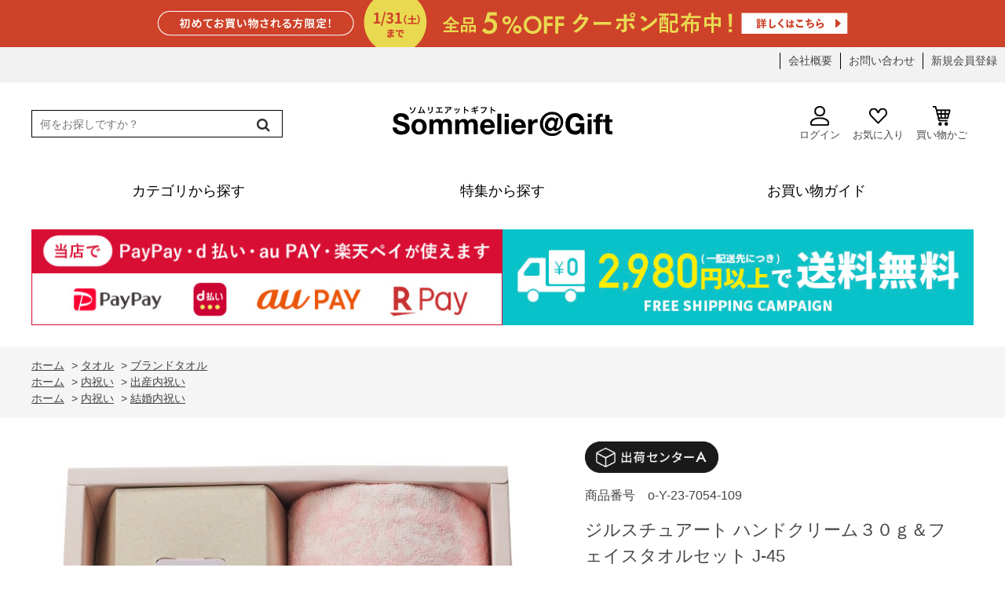

--- FILE ---
content_type: text/html; charset=utf-8
request_url: https://www.bellevie-inc.co.jp/shop/g/gjill-017/
body_size: 60751
content:
<!DOCTYPE html>
<html data-browse-mode="P" lang="ja" >
<head>
<meta charset="UTF-8">
<title>ジルスチュアート ハンドクリーム３０ｇ＆フェイスタオルセット J-45｜ギフト、贈り物、カタログギフトなら『ソムリエ＠ギフト』</title>
<link rel="canonical" href="https://www.bellevie-inc.co.jp/shop/g/gjill-017/">


<meta name="description" content="ジルスチュアート ハンドクリーム３０ｇ＆フェイスタオルセット J-45">
<meta name="keywords" content="jill-017,ジルスチュアート ハンドクリーム３０ｇ＆フェイスタオルセット J-45">

<!-- Google Tag Manager -->
<script>(function(w,d,s,l,i){w[l]=w[l]||[];w[l].push({'gtm.start':
new Date().getTime(),event:'gtm.js'});var f=d.getElementsByTagName(s)[0],
j=d.createElement(s),dl=l!='dataLayer'?'&l='+l:'';j.async=true;j.src=
'https://www.googletagmanager.com/gtm.js?id='+i+dl;f.parentNode.insertBefore(j,f);
})(window,document,'script','dataLayer','GTM-MRHLZ9C');</script>
<!-- End Google Tag Manager -->

<meta name="viewport" content="width=1200">
<meta name="wwwroot" content="" />
<link rel="stylesheet" type="text/css" href="https://ajax.googleapis.com/ajax/libs/jqueryui/1.12.1/themes/ui-lightness/jquery-ui.min.css">
<link rel="stylesheet" type="text/css" href="https://use.fontawesome.com/releases/v5.6.3/css/all.css">
<link rel="stylesheet" type="text/css" href="https://maxcdn.bootstrapcdn.com/font-awesome/4.7.0/css/font-awesome.min.css">
<link href="https://fonts.googleapis.com/css2?family=Noto+Sans+JP:wght@400;500;700&display=swap" rel="stylesheet">
<link rel="stylesheet" type="text/css" href="/css/sys/reset.css">
<link rel="stylesheet" type="text/css" href="/css/sys/base.css">
<link rel="stylesheet" type="text/css" href="/css/sys/base_form.css">
<link rel="stylesheet" type="text/css" href="/css/sys/base_misc.css">
<link rel="stylesheet" type="text/css" href="/css/sys/layout.css">
<link rel="stylesheet" type="text/css" href="/css/sys/block_common.css">
<link rel="stylesheet" type="text/css" href="/css/sys/block_customer.css">
<link rel="stylesheet" type="text/css" href="/css/sys/block_goods.css">
<link rel="stylesheet" type="text/css" href="/css/sys/block_order.css">
<link rel="stylesheet" type="text/css" href="/css/sys/block_misc.css">
<link rel="stylesheet" type="text/css" href="/css/usr/base.css">
<link rel="stylesheet" type="text/css" href="/css/usr/layout.css">
<link rel="stylesheet" type="text/css" href="/css/usr/block.css">
<link rel="stylesheet" type="text/css" href="/css/usr/user.css">
<link rel="stylesheet" type="text/css" href="/cmn/js/slick/slick.css" />
<link rel="stylesheet" type="text/css" href="/cmn/js/slick/slick-theme.css" />
<link rel="stylesheet" type="text/css" href="/cmn/css/base.css?200915">
<link rel="stylesheet" type="text/css" href="/cmn/css/top.css">
<!-- 2021.09.06 f1 add -->
<link rel="stylesheet" type="text/css" href="/css/usr/search.css">
<link rel="stylesheet" type="text/css" href="/gift/category/css/category.css">
<link rel="stylesheet" type="text/css" href="/gift/event/css/ranking.css">
<script src="https://ajax.googleapis.com/ajax/libs/jquery/1.11.1/jquery.min.js"></script>
<script src="https://ajax.googleapis.com/ajax/libs/jqueryui/1.12.1/jquery-ui.min.js"></script>
<script src="/lib/jquery.cookie.js"></script>
<script src="/lib/jquery.balloon.js"></script>
<script src="/lib/goods/jquery.tile.min.js"></script>
<script src="/lib/modernizr-custom.js"></script>
<script src="/js/sys/common.js"></script>
<script src="/js/sys/search_suggest.js"></script>
<script src="/js/sys/sys.js"></script>
<script src="/js/sys/ui.js"></script>
<script src="/js/usr/user.js"></script>
<link rel="SHORTCUT ICON" href="https://www.bellevie-inc.co.jp/cmn/img/icon/favicon.ico">

<script src="/js/sys/abtest.js"></script>
<script src="/cmn/js/switcher.js"></script>
<script src="/cmn/js/header_change.js"></script>

<script type="text/javascript" src="/cmn/js/slick/slick.min.js"></script>
<script type="text/javascript" src="/cmn/js/jquery.instagramFeed.min.js"></script>

<!--ヘッダー入れ替え-->
<script>
    jQuery(function() {
        var _window = jQuery(window),
            _header = jQuery('.header'),
            headerChange = jQuery('#header_change'),
            heroBottom;

        _window.on('scroll', function() {
            heroBottom = jQuery('.hero').height();
            if (_window.scrollTop() > heroBottom) {
                headerChange.addClass('show');
            } else {
                headerChange.removeClass('show');
            }
        });

        _window.trigger('scroll');
    });
</script>

<!--スライダー-->
<script>
    jQuery(function(){
      jQuery("#slider").slick({
        autoplay: true,
        variableWidth: true,
        centerMode: true,
        centerPadding: "0",
        autoplaySpeed: 3000,
        arrows: true,
        dots: true,
        waitForAnimate: false
      });
    });
</script>

<!--スムーズスクロール-->
<script>
jQuery(function(){
   // #で始まるアンカーをクリックした場合に処理
   jQuery('a[href^=#]').click(function() {
      // slick関連は無視
      if (/slick/.test(jQuery(this).prop('class')) === true) {
         return false;
      }
      // スクロールの速度
      var speed = 400; // ミリ秒
      // アンカーの値取得
      var href= jQuery(this).attr("href");
      // 移動先を取得
      var target = jQuery(href == "#" || href == "" ? 'html' : href);
      // 移動先を数値で取得
      var position = target.offset().top;
      // スムーススクロール
      jQuery('body,html').animate({scrollTop:position}, speed, 'swing');
      return false;
   });
});
</script>

<!--TOPへ戻るボタン-->
<script>
jQuery(function() {
    var TopBtn = jQuery('#page_top');    
    TopBtn.hide();
    // スクロール位置が1000でボタンを表示
    jQuery(window).scroll(function() {
        if (jQuery(this).scrollTop() > 1000) {
            TopBtn.fadeIn();
        } 
        else {
            TopBtn.fadeOut();
        }
    });
    // ボタンを押下するとトップへ移動
    TopBtn.click(function() {
        jQuery('body,html').animate({
            scrollTop: 0
        }, 300);
        return false;
    });
});
</script>

<!-- Instagram -->
<script>
(function($){
$(window).on('load', function(){
$.instagramFeed({
'username': 'sommelier_gift',
'container': "#instagram_feed1",
'display_profile': false,
'display_biography': false,
'display_gallery': true,
'callback': null,
'styling': true,
'items': 8,
'items_per_row': 4,
'margin': 1,
'lazy_load': true,
'on_error': console.error
});
});
})(jQuery);
</script>


<script src="/js/sys/goods_ajax_quickview.js"></script>




</head>






	
	<body>
	






<div class="wrapper">
	
	


	
		
				<div id="switcher"><a href="?ismodesmartphone=on">スマートフォン版を見る</a></div>

<!-- クーポン 
<div style="background: #ff6c81; text-align: center;"><a href="https://www.bellevie-inc.co.jp/shop/pages/saletdc.aspx"><img src="https://www.bellevie-inc.co.jp/event/saletdc/s2004a_head.gif"></a></div>
-->

<header id="header" class="l-header">
<div class="container header_container">
<div class="top_coupon"><a href="https://www.bellevie-inc.co.jp/gift/coupon/" target="_blank"><img src="https://www.bellevie-inc.co.jp/cmn/img/bnr/top_cpn_1000.jpg" alt=""></a></div>
<div class="l-top_nav">
<!--<div class="top_info">1配送先につき税別2,400円以上で送料無料</div>-->
<!--<div class="top_copy">人気のカタログギフトなら『ソムリエ＠ギフト』</div>-->

<div class="l-nav_primary">
<ul class="nav_primary">
<li><a href="https://www.bellevie-inc.co.jp/corporate/">会社概要</a></li>
<li><a href="/shop/contact/contact.aspx">お問い合わせ</a></li>
<li class="nav_primary_register"><a href="/shop/customer/entry.aspx">新規会員登録</a></li>
<!--<li class="nav_store_gift"><a href="/shop/c/cgift">ソムリエ@ギフト店</a></li>-->
</ul>
</div>
</div>

<div class="l-top_main">
<div class="l-search">
<form class="searchbox" name="frmSearch" method="get" action="/shop/goods/search.aspx">
<input type="hidden" name="search" value="x">
<input type="hidden" name="eci_kodawari" value="0001">
<input class="block-global-search--keyword js-suggest-search" type="text" value="" tabindex="1" id="keyword" placeholder="何をお探しですか？" title="商品を検索する" name="keyword" data-suggest-submit="on" autocomplete="off">
<button class="block-global-search--submit btn btn-default" type="submit" tabindex="1" name="search" value="search"><i class="fa fa-search" aria-hidden="true"></i></button>
</form>
</div>

<div class="l-header_logo">
<a href="https://www.bellevie-inc.co.jp/shop/default.aspx"><img class="block-header-logo--img header_logo" alt="ギフト、贈り物、カタログギフトなら『ソムリエ＠ギフト』" src="/cmn/img/logo/logo_gift.svg"></a>
</div>

<div class="l-customer_nav">
<ul class="nav customer_nav">
<li><a href="/shop/customer/menu.aspx"><img src="/cmn/img/icon/icon_user.png">ログイン</a></li>
<li><a href="/shop/customer/bookmark.aspx"><img src="/cmn/img/icon/icon_favorite.png">お気に入り</a></li>
<!-- <li><a href="/shop/quickorder/quickorder.aspx"><img src="/cmn/img/icon/icon_catalog.png">カタログから<br>注文</a></li> -->
<li><a href="/shop/cart/cart.aspx"><img src="/cmn/img/icon/icon_cart.png">買い物かご<span class="customer_nav_cartcount js-cart-count"></span></a></li>
</ul>
</div>
</div>
</div>
</header>

<nav class="pane-globalnav l-gnav">
<div class="container">
<ul class="gnav">
<li class="js-animation-megamenu-hover gnav_list">
<a href="#">
<div class="cange_nav_ttl">カテゴリから探す</div>
</a>

<div class="gnav_menu js-submenu-hover" style="display:none">
<div class="gnav_menu_inner">
<ul class="l-gnav_menu_list">
<li class="gnav_menu_list_item">
<a href="https://www.bellevie-inc.co.jp/shop/c/ccatalog/"><p>カタログギフト</p></a>
</li>
<li class="gnav_menu_list_item">
<a href="https://www.bellevie-inc.co.jp/shop/c/cfood/"><p>食品・ドリンク・お酒</p></a>
</li>
<li class="gnav_menu_list_item">
<a href="https://www.bellevie-inc.co.jp/shop/c/ctowel/"><p>タオル</p></a>
</li>
<li class="gnav_menu_list_item">
<a href="https://www.bellevie-inc.co.jp/shop/c/c204040/"><p>洗剤</p></a>
</li>
<li class="gnav_menu_list_item">
<a href="https://www.bellevie-inc.co.jp/shop/c/ckitchen/"><p>食器・キッチン用品</p></a>
</li>
<li class="gnav_menu_list_item">
<a href="https://www.bellevie-inc.co.jp/shop/c/czakka/"><p>雑貨・インテリア</p></a>
</li>
<li class="gnav_menu_list_item">
<a href="https://www.bellevie-inc.co.jp/shop/c/ckaden/"><p>家電</p></a>
</li>
<li class="gnav_menu_list_item">
<a href="https://www.bellevie-inc.co.jp/shop/c/cnaire/"><p>名入れ</p></a>
</li>
<li class="gnav_menu_list_item">
<a href="https://www.bellevie-inc.co.jp/shop/c/c2090/"><p>コスメ・健康</p></a>
</li>
</ul>
</div>
</div>
</li>
<li class="js-animation-megamenu-hover gnav_list">
<a href="#">
<div class="cange_nav_ttl">特集から探す</div>
</a>

<div class="gnav_menu js-submenu-hover" style="display:none">
<div class="gnav_menu_inner">
<ul class="l-gnav_menu_list">
<!-- 名入れ --><li class="gnav_menu_list_feature"><a href="https://www.bellevie-inc.co.jp/gift/c/name/" target="_blank"><img src="https://www.bellevie-inc.co.jp/cabinet/sitedesign/index/top_slide/name.jpg" alt="名入れ特集"><p>名入れ特集</p></a></li>
<!-- 出産内祝い --><li class="gnav_menu_list_feature"><a href="https://www.bellevie-inc.co.jp/shop/r/rsyussanu/" target="_blank"><img src="https://www.bellevie-inc.co.jp/cabinet/sitedesign/index/top_slide/syussanuchi.jpg" alt="出産内祝い特集"><p>出産内祝い特集</p></a></li>
<!-- 結婚内祝い --><li class="gnav_menu_list_feature"><a href="https://www.bellevie-inc.co.jp/shop/r/rkekkonu/" target="_blank"><img src="https://www.bellevie-inc.co.jp/cabinet/sitedesign/index/top_slide/kekkonuchi.jpg" alt="結婚内祝い特集"><p>結婚内祝い特集</p></a></li>
<!-- カタログ --><li class="gnav_menu_list_feature"><a href="https://www.bellevie-inc.co.jp/shop/c/ccatalog/" target="_blank"><img src="https://www.bellevie-inc.co.jp/cabinet/sitedesign/index/top_slide/catalog0919.jpg" alt="カタログギフト特集"><p>カタログギフト特集</p></a></li>
<!-- 高島屋 --><li class="gnav_menu_list_feature"><a href="https://www.bellevie-inc.co.jp/gift/c/takashimaya/" target="_blank"><img src="https://www.bellevie-inc.co.jp/cabinet/sitedesign/index/top_slide/takashimaya980.jpg" alt="高島屋ギフトセレクション"><p>高島屋ギフトセレクション</p></a></li>
<!-- スイーツ特集 --><li class="gnav_menu_list_feature"><a href="https://www.bellevie-inc.co.jp/gift/c/sweets/" target="_blank"><img src="https://www.bellevie-inc.co.jp/cabinet/sitedesign/index/top_slide/sweets1804.jpg" alt="スイーツ特集"><p>スイーツ特集</p></a></li>
<!-- グルメ --><li class="gnav_menu_list_feature"><a href="https://www.bellevie-inc.co.jp/gift/c/gourmet/index.html" target="_blank"><img src="https://www.bellevie-inc.co.jp/cabinet/sitedesign/index/top_slide/gourmet.jpg" alt="グルメ＆ドリンク特集"><p>グルメ＆ドリンク特集</p></a></li>
<!--　今治タオル特集 --><li class="gnav_menu_list_feature"><a href="https://www.bellevie-inc.co.jp/gift/c/imabari_sp.html" target="_blank"><img src="https://www.bellevie-inc.co.jp/cabinet/sitedesign/index/top_slide/imabaritowel.jpg" alt="今治タオル特集"><p>今治タオル特集</p></a></li>
<!--　引越し挨拶特集<li class="gnav_menu_list_feature"><a href="https://www.bellevie-inc.co.jp/gift/c/aisatsu/aisatsu.html" target="_blank"><img src="https://www.bellevie-inc.co.jp/cabinet/sitedesign/index/top_slide/aisatsu.jpg" alt="挨拶ギフト"><p>挨拶ギフト特集</p></a></li> -->
<!-- 法人ギフト --><li class="gnav_menu_list_feature"><a href="https://www.bellevie-inc.co.jp/gift/c/houjin/" target="_blank"><img src="https://www.bellevie-inc.co.jp/cabinet/sitedesign/index/top_slide/houjin.jpg" alt="法人ギフト特集"><p>法人ギフト特集</p></a></li>

</ul>
</div>
</div>
</li>

<!--
<li class="js-animation-megamenu-hover gnav_list">
<a href="#">
<div class="cange_nav_ttl">贈るシーンから探す</div>
</a>
<div class="gnav_menu js-submenu-hover" style="display:none">
<div class="gnav_menu_inner">
<ul class="l-gnav_menu_list">
<li class="gnav_menu_list_scene">
<a href="#">
<img src="../img/category/1/1010.jpg" class="gnav_menu_list_scene_icon">
<p>出産祝い</p>
</a>
</li>
<li class="gnav_menu_list_scene">
<a href="#">
<img src="../img/category/1/1010.jpg" class="gnav_menu_list_scene_icon">
<p>出産内祝い</p>
</a>
</li>
<li class="gnav_menu_list_scene">
<a href="#">
<img src="../img/category/1/1010.jpg" class="gnav_menu_list_scene_icon">
<p>結婚祝い</p>
</a>
</li>
<li class="gnav_menu_list_scene">
<a href="#">
<img src="../img/category/1/1010.jpg" class="gnav_menu_list_scene_icon">
<p>結婚内祝い</p>
</a>
</li>
<li class="gnav_menu_list_scene">
<a href="#">
<img src="../img/category/1/1010.jpg" class="gnav_menu_list_scene_icon">
<p>引き出物</p>
</a>
</li>
<li class="gnav_menu_list_scene">
<a href="#">
<img src="../img/category/1/1010.jpg" class="gnav_menu_list_scene_icon">
<p>新築祝い</p>
</a>
</li>
<li class="gnav_menu_list_scene">
<a href="#">
<img src="../img/category/1/1010.jpg" class="gnav_menu_list_scene_icon">
<p>ごあいさつ品</p>
</a>
</li>
<li class="gnav_menu_list_scene">
<a href="#">
<img src="../img/category/1/1010.jpg" class="gnav_menu_list_scene_icon">
<p>快気内祝い</p>
</a>
</li>
<li class="gnav_menu_list_scene">
<a href="#">
<img src="../img/category/1/1010.jpg" class="gnav_menu_list_scene_icon">
<p>還暦祝い</p>
</a>
</li>
<li class="gnav_menu_list_scene">
<a href="#">
<img src="../img/category/1/1010.jpg" class="gnav_menu_list_scene_icon">
<p>退職祝い</p>
</a>
</li>
<li class="gnav_menu_list_scene">
<a href="#">
<img src="../img/category/1/1010.jpg" class="gnav_menu_list_scene_icon">
<p>プチギフト</p>
</a>
</li>
</ul>
</div>
</div>
</li>
-->

<li class="gnav_list">
<a href="/shop/pages/guide.aspx">
<div class="cange_nav_ttl">お買い物ガイド</div>
</a>
</li>
</ul>

<!-- キャッシュレス 
<div class="header_cashless"><a href="https://www.bellevie-inc.co.jp/shop/pages/info.aspx" target="_blank"><img src="https://www.bellevie-inc.co.jp/cmn/img/bnr/cashless_728_90.png" title="キャッシュレス"></a></div>-->
</div>
</nav>

<!-- header 入れ替え -->
<div id="header_change" class="is-header_change">
<nav class="l-header_change">
<div class="container">
<div class="l-header_change_inner">
<ul class="header_change_nav">
<li class="l-header_change_logo">
<a href="/shop"><img class="header_change_logo" alt="sitelogo" src="/cmn/img/logo/logo_gift.svg"></a>
</li>

<li class="js-animation-megamenu-hover header_cange_nav_list">
<a href="#">
<div class="cange_nav_ttl">アイテムから探す</div>
</a>
<div class="gnav_menu js-submenu-hover" style="display:none">
<div class="gnav_menu_inner">
<ul class="l-gnav_menu_list">
<li class="gnav_menu_list_item">
<a href="https://www.bellevie-inc.co.jp/shop/c/ccatalog/"><p>カタログギフト</p></a>
</li>
<li class="gnav_menu_list_item">
<a href="https://www.bellevie-inc.co.jp/shop/c/cfood/"><p>食品・ドリンク・お酒</p></a>
</li>
<li class="gnav_menu_list_item">
<a href="https://www.bellevie-inc.co.jp/shop/c/ctowel/"><p>タオル</p></a>
</li>
<li class="gnav_menu_list_item">
<a href="https://www.bellevie-inc.co.jp/shop/c/c204040/"><p>洗剤</p></a>
</li>
<li class="gnav_menu_list_item">
<a href="https://www.bellevie-inc.co.jp/shop/c/ckitchen/"><p>食器・キッチン用品</p></a>
</li>
<li class="gnav_menu_list_item">
<a href="https://www.bellevie-inc.co.jp/shop/c/czakka/"><p>雑貨・インテリア</p></a>
</li>
<li class="gnav_menu_list_item">
<a href="https://www.bellevie-inc.co.jp/shop/c/ckaden/"><p>家電</p></a>
</li>
<li class="gnav_menu_list_item">
<a href="https://www.bellevie-inc.co.jp/shop/c/cnaire/"><p>名入れ</p></a>
</li>
<li class="gnav_menu_list_item">
<a href="https://www.bellevie-inc.co.jp/shop/c/c2090/"><p>コスメ・健康</p></a>
</li>
</ul>
</div>
</div>
</li>

<li class="js-animation-megamenu-hover header_cange_nav_list">
<a href="#">
<div class="cange_nav_ttl">特集から探す</div>
</a>
<div class="gnav_menu js-submenu-hover" style="display:none">
<div class="gnav_menu_inner">
<ul class="l-gnav_menu_list">
<!-- 名入れ --><li class="gnav_menu_list_feature"><a href="https://www.bellevie-inc.co.jp/gift/c/name/" target="_blank"><img src="https://www.bellevie-inc.co.jp/cabinet/sitedesign/index/top_slide/name.jpg" alt="名入れ特集"><p>名入れ特集</p></a></li>
<!-- 出産内祝い --><li class="gnav_menu_list_feature"><a href="https://www.bellevie-inc.co.jp/shop/r/rsyussanu/" target="_blank"><img src="https://www.bellevie-inc.co.jp/cabinet/sitedesign/index/top_slide/syussanuchi.jpg" alt="出産内祝い特集"><p>出産内祝い特集</p></a></li>
<!-- 結婚内祝い --><li class="gnav_menu_list_feature"><a href="https://www.bellevie-inc.co.jp/shop/r/rkekkonu/" target="_blank"><img src="https://www.bellevie-inc.co.jp/cabinet/sitedesign/index/top_slide/kekkonuchi.jpg" alt="結婚内祝い特集"><p>結婚内祝い特集</p></a></li>
<!-- カタログ --><li class="gnav_menu_list_feature"><a href="https://www.bellevie-inc.co.jp/shop/c/ccatalog/" target="_blank"><img src="https://www.bellevie-inc.co.jp/cabinet/sitedesign/index/top_slide/catalog0919.jpg" alt="カタログギフト特集"><p>カタログギフト特集</p></a></li>
<!-- 高島屋--><li class="gnav_menu_list_feature"><a href="https://www.bellevie-inc.co.jp/gift/c/takashimaya/" target="_blank"><img src="https://www.bellevie-inc.co.jp/cabinet/sitedesign/index/top_slide/takashimaya980.jpg" alt="高島屋ギフトセレクション"><p>高島屋ギフトセレクション</p></a></li>
<!-- スイーツ特集 --><li class="gnav_menu_list_feature"><a href="https://www.bellevie-inc.co.jp/gift/c/sweets/" target="_blank"><img src="https://www.bellevie-inc.co.jp/cabinet/sitedesign/index/top_slide/sweets1804.jpg" alt="スイーツ特集"><p>スイーツ特集</p></a></li>
<!-- グルメ --><li class="gnav_menu_list_feature"><a href="https://www.bellevie-inc.co.jp/gift/c/gourmet/index.html" target="_blank"><img src="https://www.bellevie-inc.co.jp/cabinet/sitedesign/index/top_slide/gourmet.jpg" alt="グルメ＆ドリンク特集"><p>グルメ＆ドリンク特集</p></a></li>
<!--　今治タオル特集 --><li class="gnav_menu_list_feature"><a href="https://www.bellevie-inc.co.jp/gift/c/imabari_sp.html" target="_blank"><img src="https://www.bellevie-inc.co.jp/cabinet/sitedesign/index/top_slide/imabaritowel.jpg" alt="今治タオル特集"><p>今治タオル特集</p></a></li>
<!--　引越し挨拶特集 --><li class="gnav_menu_list_feature"><a href="https://www.bellevie-inc.co.jp/gift/c/aisatsu/aisatsu.html" target="_blank"><img src="https://www.bellevie-inc.co.jp/cabinet/sitedesign/index/top_slide/aisatsu.jpg" alt="挨拶ギフト"><p>挨拶ギフト特集</p></a></li>
<!-- スイーツ特集 --><li class="gnav_menu_list_feature"><a href="https://www.bellevie-inc.co.jp/gift/c/houjin/" target="_blank"><img src="https://www.bellevie-inc.co.jp/cabinet/sitedesign/index/top_slide/houjin.jpg" alt="法人ギフト特集"><p>法人ギフト特集</p></a></li>
</ul>
</div>
</div>
</li>

<!--
<li class="js-animation-megamenu-hover header_cange_nav_list">
<a href="#">
<div class="cange_nav_ttl">贈るシーンから探す</div>
</a>
<div class="gnav_menu js-submenu-hover" style="display:none">
<div class="gnav_menu_inner">
<ul class="l-gnav_menu_list">
<li class="gnav_menu_list_scene">
<a href="#">
<img src="../img/category/1/1010.jpg" class="gnav_menu_list_scene_icon">
<p>出産祝い</p>
</a>
</li>
<li class="gnav_menu_list_scene">
<a href="#">
<img src="../img/category/1/1010.jpg" class="gnav_menu_list_scene_icon">
<p>出産内祝い</p>
</a>
</li>
<li class="gnav_menu_list_scene">
<a href="#">
<img src="../img/category/1/1010.jpg" class="gnav_menu_list_scene_icon">
<p>結婚祝い</p>
</a>
</li>
<li class="gnav_menu_list_scene">
<a href="#">
<img src="../img/category/1/1010.jpg" class="gnav_menu_list_scene_icon">
<p>結婚内祝い</p>
</a>
</li>
<li class="gnav_menu_list_scene">
<a href="#">
<img src="../img/category/1/1010.jpg" class="gnav_menu_list_scene_icon">
<p>引き出物</p>
</a>
</li>
<li class="gnav_menu_list_scene">
<a href="#">
<img src="../img/category/1/1010.jpg" class="gnav_menu_list_scene_icon">
<p>新築祝い</p>
</a>
</li>
<li class="gnav_menu_list_scene">
<a href="#">
<img src="../img/category/1/1010.jpg" class="gnav_menu_list_scene_icon">
<p>ごあいさつ品</p>
</a>
</li>
<li class="gnav_menu_list_scene">
<a href="#">
<img src="../img/category/1/1010.jpg" class="gnav_menu_list_scene_icon">
<p>快気内祝い</p>
</a>
</li>
<li class="gnav_menu_list_scene">
<a href="#">
<img src="../img/category/1/1010.jpg" class="gnav_menu_list_scene_icon">
<p>還暦祝い</p>
</a>
</li>
<li class="gnav_menu_list_scene">
<a href="#">
<img src="../img/category/1/1010.jpg" class="gnav_menu_list_scene_icon">
<p>退職祝い</p>
</a>
</li>
<li class="gnav_menu_list_scene">
<a href="#">
<img src="../img/category/1/1010.jpg" class="gnav_menu_list_scene_icon">
<p>プチギフト</p>
</a>
</li>
</ul>
</div>
</div>
</li>
-->

<li class="header_cange_nav_list">
<a href="/shop/pages/guide.aspx">
<div class="cange_nav_ttl">お買い物ガイド</div>
</a>
</li>
</ul>

<ul class="l-header_change_customer_nav">
<li>
<ul class="header_change_customer_nav">
<li><a href="/shop/customer/menu.aspx"><img src="/cmn/img/icon/icon_user.png"></a></li>
<li><a href="/shop/customer/bookmark.aspx"><img src="/cmn/img/icon/icon_favorite.png"></a></li>
<li><a href="/shop/cart/cart.aspx"><img src="/cmn/img/icon/icon_cart.png"><span class="header_change_customer_nav_cartcount js-cart-count"></span></a></li>
</ul>
</li>

<li>
<div class="header_change_search">
<form name="frmSearch" method="get" action="/shop/goods/search.aspx">
<input type="hidden" name="search" value="x">
<input class="header_change_search_keyword js-suggest-search" type="text" value="" tabindex="1" id="keyword" placeholder="キーワードを入力" title="商品を検索する" name="keyword" data-suggest-submit="on" autocomplete="off">
<button class="block-global-search--submit btn btn-default" type="submit" tabindex="1" name="search" value="search"><i class="fa fa-search" aria-hidden="true"></i></button>
</form>
</div>
</li>
</ul>
</div>
</div>
</nav>
</div>

<!-- ライトナビ 
<div class="l-right_nav">
<a href="/shop/c/cbaby/"><img src="/gift/img/right_fixed/baby.png"></a>
</div>-->

<!-- お知らせ -->
<div class="siteinfo">

<!-- 臨時休業
<div style="margin: 10px auto; border:1px solid #000; box-sizing: border-box; max-width: 1200px; padding:20px; text-align:left;">
<div style="font-size: 16px; font-weight: bold;color: #ed1c24;">【 社員研修による臨時休業のお知らせ 】</div>
<div style="box-sizing: border-box; font-size: 16px; line-height:1.5; text-align:left; margin: 5px auto 0;">
いつも当店をご利用いただきありがとうございます。
誠に勝手ながら社内研修のため、10月30日（木）は休業とさせていただきます。
ご注文、メールは随時受付しておりますが、ご注文確認・お問い合わせの返信・商品出荷は、10月31日(金)より順次対応いたします。
お客様には大変ご迷惑をおかけ致しますが、ご理解の程よろしくお願い致します。
</div>
</div> -->

<!-- 配送遅延 
<div style="margin: 10px auto; border:1px solid #000; box-sizing: border-box; max-width: 1200px; padding:20px; text-align:left;">
<div style="font-size: 16px; font-weight: bold;color: #ed1c24;">配送について （2022/3/11 更新）</div>
<div style="box-sizing: border-box; font-size: 16px; line-height:1.5; text-align:left; margin: 5px auto 0;">
ただ今、ご注文が大変混雑しております。順次出荷を行っておりますが、商品のお届けにお時間をいただいております。お客様には大変ご迷惑をおかけいたしますが、ご理解とご協力の程どうぞよろしくお願いいたします。
</div>
</div>-->

<div style="margin: 10px auto 20px; border:0px solid #000; box-sizing: border-box; width: 1200px; padding:0; text-align: left; font-size: 16px; background: #fff;">
<a id="info2400522" href="https://www.bellevie-inc.co.jp/shop/pages/info.aspx" target="_brank" style="display: block; width: 100%; margin-top: 5px;"><span style="font-size: 0.8rem; background: #ed1c24; color: #fff; padding: 4px 6px; margin-right: 10px; border-radius: 3px;">お知らせ</span><span style="text-decoration: underline; color: #ed1c24; font-weight: bold;">メンテナンスによるサービス一時停止のお知らせ</span></a>
<script>
var startday01 = new Date('2024/05/17 00:00:00');
var endday01 = new Date('2024/05/23 08:59:59');
var today = new Date();
if (startday01 < today && today < endday01) {
document.getElementById("info2400522").style.display = "block";
} else {
document.getElementById("info2400522").style.display = "none";
}
</script>

<!--<a href="https://www.bellevie-inc.co.jp/shop/pages/guide_close.aspx" target="_brank" style="display: block; width: 100%; margin-top: 5px;"><span style="font-size: 0.8rem; background: #ed1c24; color: #fff; padding: 4px 6px; margin-right: 10px; border-radius: 3px;">営業日のお知らせ</span><span style="text-decoration: underline; color: #ed1c24; font-weight: bold;">5/23(金)　臨時休業のお知らせ</span></a>-->
<!--<a href="https://www.bellevie-inc.co.jp/shop/pages/guide_close.aspx" target="_brank" style="display: block; width: 100%; margin-top: 5px;"><span style="font-size: 0.8rem; background: #ed1c24; color: #fff; padding: 4px 6px; margin-right: 10px; border-radius: 3px;">営業日のお知らせ</span><span style="text-decoration: underline; color: #ed1c24; font-weight: bold;">ゴールデンウィーク休業のお知らせ</span></a>-->
<!-- <a href="https://www.bellevie-inc.co.jp/shop/pages/guide_close.aspx" target="_brank" style="display: block; width: 100%; margin-top: 5px;"><span style="font-size: 0.8rem; background: #ed1c24; color: #fff; padding: 4px 6px; margin-right: 10px; border-radius: 3px;">営業日のお知らせ</span><span style="text-decoration: underline; color: #ed1c24; font-weight: bold;">夏季休業のお知らせ</span></a> -->
<!-- <a href="https://www.bellevie-inc.co.jp/shop/pages/guide_close.aspx" target="_brank" style="display: block; width: 100%; margin-top: 5px;"><span style="font-size: 0.8rem; background: #ed1c24; color: #fff; padding: 4px 6px; margin-right: 10px; border-radius: 3px;">営業日のお知らせ</span><span style="text-decoration: underline; color: #ed1c24; font-weight: bold;">冬季休業のお知らせ</span></a> -->
<!--<a href="https://www.bellevie-inc.co.jp/shop/pages/delivery.aspx" target="_brank" style="display: block; width: 100%; margin-top: 5px;"><span style="font-size: 0.8rem; background: #ed1c24; color: #fff; padding: 4px 6px; margin-right: 10px; border-radius: 3px;">お知らせ</span><span style="text-decoration: underline; color: #ed1c24; font-weight: bold;">能登半島地震による影響について</span></a> -->
<!--<a href="https://www.bellevie-inc.co.jp/shop/pages/mobileplan.aspx" target="_brank" style="display: block; width: 100%; margin-top: 5px;"><span style="font-size: 0.8rem; background: #ed1c24; color: #fff; padding: 4px 6px; margin-right: 10px; border-radius: 3px;">お知らせ</span><span style="text-decoration: underline; color: #ed1c24; font-weight: bold;">【重要】スマートフォンの新料金プラン・新ブランドを検討中、または変更されたお客様へ</span></a>-->
<!--<a href="https://www.bellevie-inc.co.jp/shop/pages/guide_event.aspx" target="_brank" style="display: block; width: 100%; margin-top: 5px;"><span style="font-size: 0.8rem; background: #ed1c24; color: #fff; padding: 4px 6px; margin-right: 10px; border-radius: 3px;">ガイド</span><span style="text-decoration: underline; color: #ed1c24; font-weight: bold;">「お歳暮・お年賀」のご注文について</span></a>-->
<!--<a href="https://www.bellevie-inc.co.jp/gift/event/vd/guide.html" target="_brank" style="display: block; width: 100%; margin-top: 5px;"><span style="font-size: 0.8rem; background: #ed1c24; color: #fff; padding: 4px 6px; margin-right: 10px; border-radius: 3px;">ガイド</span><span style="text-decoration: underline; color: #ed1c24; font-weight: bold;">「C-21」と表記のある商品（チョコレート等）のご注文について</span></a>-->
<!--<a href="https://www.bellevie-inc.co.jp/shop/pages/gift_info.aspx#naire" target="_brank" style="display: block; width: 100%; margin-top: 5px;"><span style="font-size: 0.8rem; background: #ed1c24; color: #fff; padding: 4px 6px; margin-right: 10px; border-radius: 3px;">お知らせ</span><span style="text-decoration: underline; color: #ed1c24; font-weight: bold;">お名入れ商品について</span></a>-->
<!--<a href="https://www.bellevie-inc.co.jp/shop/pages/delivery.aspx" target="_brank" style="display: block; width: 100%; margin-top: 5px;"><span style="font-size: 0.8rem; background: #ed1c24; color: #fff; padding: 4px 6px; margin-right: 10px; border-radius: 3px;">お知らせ</span><span style="text-decoration: underline; color: #ed1c24; font-weight: bold;">G7広島サミット開催による配送遅延について</span></a>-->


<!-- インスタグラムキャンペーン<a href="https://www.bellevie-inc.co.jp/gift/instagram/campaign/" target="_brank" style="display: block; width: 100%; margin-top: 20px; font-size: 0;"><img src="https://www.bellevie-inc.co.jp/gift/instagram/campaign/bnr/giftstory_pc.jpg"></a> -->

<!-- ティファール カタログギフト 
<div><a href="https://sommelier.gift/shop/goods/search.aspx?sort=sp&keyword=カタログギフト+カードタイプ+ティファール&search=x%2csearch" target="_brank" style="display: block; width: 100%; margin-top: 10px; margin-bottom: -5px;"><img src="https://www.bellevie-inc.co.jp/cmn/img/bnr/wcat-tfal_1960_300.jpg" width="100%"></a></div>
-->

<!-- aupay感謝祭 -->
<div id="aupay230120"><a href="https://kantan-cpn.auone.jp/cp/campaign/202301_netshiharai_kanshasai_fuyu/index.html?utm_source=25923&utm_medium=web&utm_campaign=banner" target="_brank" style="display: block; width: 100%; margin-top: 10px; margin-bottom: -5px;"><img src="https://www.bellevie-inc.co.jp/cmn/img/bnr/202301aupay.jpg"></a></div>
<script>
var startday01 = new Date('2023/01/20 00:00:00');
var endday01 = new Date('2023/02/07 23:59:59');
var today = new Date();
if (startday01 < today && today < endday01) {
document.getElementById("aupay230120").style.display = "block";
} else {
document.getElementById("aupay230120").style.display = "none";
}
</script>

<!-- pay・d払い・aupay・クーポン-->
<div style="display: flex; gap: 20px; width: 1200px; margin: 10px auto 0px; text-align: center;">
  <a href="https://www.bellevie-inc.co.jp/shop/pages/guide.aspx#guide2" target="_blank" style="width: 50%;"><img src="https://www.bellevie-inc.co.jp/cmn/img/bnr/pay231102_pc.jpg" width="100%"></a>
  <div style="width: 50%;"><img src="https://www.bellevie-inc.co.jp/cmn/img/bnr/free_pc.jpg" width="100%"></div>
</div>
<!-- 楽天ペイキャンペーン -->
<div id="paycpn230626"><a href="https://checkout.rakuten.co.jp/merchant/sommelier_gift/" target="_brank" style="display: block; width: 100%; margin-top: 15px; font-size: 0;"><img src="https://www.bellevie-inc.co.jp/cmn/img/bnr/rpay230626_pc.jpg"></a></div>
<script>
var startday01 = new Date('2023/06/23 09:00:00');
var endday01 = new Date('2023/07/10 09:59:59');
var today = new Date();
if (startday01 < today && today < endday01) {
document.getElementById("paycpn230626").style.display = "block";
} else {
document.getElementById("paycpn230626").style.display = "none";
}
</script>

</div>
</div>
</div>
				
					
				
		
	
	
<div class="pane-topic-path">
	<div class="container">
		 <div class="pane-topic-path l-breadcrumb">
	<ul class="block-topic-path--list" id="bread-crumb-list" itemscope itemtype="https://schema.org/BreadcrumbList">
		<li class="block-topic-path--category-item block-topic-path--item__home" itemscope itemtype="https://schema.org/ListItem" itemprop="itemListElement">
	<a href="https://www.bellevie-inc.co.jp/shop/" itemprop="item">
		<span itemprop="name">ホーム</span>
	</a>
	<meta itemprop="position" content="1" />
</li>

<li class="block-topic-path--category-item" itemscope itemtype="https://schema.org/ListItem" itemprop="itemListElement">
	&gt;
	<a href="https://www.bellevie-inc.co.jp/shop/c/ctowel/" itemprop="item">
		<span itemprop="name">タオル</span>
	</a>
	<meta itemprop="position" content="2" />
</li>


<li class="block-topic-path--category-item" itemscope itemtype="https://schema.org/ListItem" itemprop="itemListElement">
	&gt;
	<a href="https://www.bellevie-inc.co.jp/shop/c/c20401020/" itemprop="item">
		<span itemprop="name">ブランドタオル</span>
	</a>
	<meta itemprop="position" content="3" />
</li>


<li class="block-topic-path--category-item block-topic-path--item__current" itemscope itemtype="https://schema.org/ListItem" itemprop="itemListElement">
	&gt;
	<a href="https://www.bellevie-inc.co.jp/shop/g/gjill-017/" itemprop="item">
		<span itemprop="name">ジルスチュアート ハンドクリーム３０ｇ＆フェイスタオルセット J-45</span>
	</a>
	<meta itemprop="position" content="4" />
</li>


	</ul>


	<ul class="block-topic-path--list" id="bread-crumb-list" itemscope itemtype="https://schema.org/BreadcrumbList">
		<li class="block-topic-path--genre-item block-topic-path--item__home" itemscope itemtype="https://schema.org/ListItem" itemprop="itemListElement">
	<a href="https://www.bellevie-inc.co.jp/shop/" itemprop="item">
		<span itemprop="name">ホーム</span>
	</a>
	<meta itemprop="position" content="1" />
</li>

<li class="block-topic-path--genre-item" itemscope itemtype="https://schema.org/ListItem" itemprop="itemListElement">
	&gt;
	<a href="https://www.bellevie-inc.co.jp/shop/r/ruchiiwai/" itemprop="item">
		<span itemprop="name">内祝い</span>
	</a>
	<meta itemprop="position" content="2" />
</li>


<li class="block-topic-path--genre-item" itemscope itemtype="https://schema.org/ListItem" itemprop="itemListElement">
	&gt;
	<a href="https://www.bellevie-inc.co.jp/shop/r/rsyussanu/" itemprop="item">
		<span itemprop="name">出産内祝い</span>
	</a>
	<meta itemprop="position" content="3" />
</li>


<li class="block-topic-path--genre-item block-topic-path--item__current" itemscope itemtype="https://schema.org/ListItem" itemprop="itemListElement">
	&gt;
	<a href="https://www.bellevie-inc.co.jp/shop/g/gjill-017/" itemprop="item">
		<span itemprop="name">ジルスチュアート ハンドクリーム３０ｇ＆フェイスタオルセット J-45</span>
	</a>
	<meta itemprop="position" content="4" />
</li>


	</ul>


	<ul class="block-topic-path--list" id="bread-crumb-list" itemscope itemtype="https://schema.org/BreadcrumbList">
		<li class="block-topic-path--genre-item block-topic-path--item__home" itemscope itemtype="https://schema.org/ListItem" itemprop="itemListElement">
	<a href="https://www.bellevie-inc.co.jp/shop/" itemprop="item">
		<span itemprop="name">ホーム</span>
	</a>
	<meta itemprop="position" content="1" />
</li>

<li class="block-topic-path--genre-item" itemscope itemtype="https://schema.org/ListItem" itemprop="itemListElement">
	&gt;
	<a href="https://www.bellevie-inc.co.jp/shop/r/ruchiiwai/" itemprop="item">
		<span itemprop="name">内祝い</span>
	</a>
	<meta itemprop="position" content="2" />
</li>


<li class="block-topic-path--genre-item" itemscope itemtype="https://schema.org/ListItem" itemprop="itemListElement">
	&gt;
	<a href="https://www.bellevie-inc.co.jp/shop/r/rkekkonu/" itemprop="item">
		<span itemprop="name">結婚内祝い</span>
	</a>
	<meta itemprop="position" content="3" />
</li>


<li class="block-topic-path--genre-item block-topic-path--item__current" itemscope itemtype="https://schema.org/ListItem" itemprop="itemListElement">
	&gt;
	<a href="https://www.bellevie-inc.co.jp/shop/g/gjill-017/" itemprop="item">
		<span itemprop="name">ジルスチュアート ハンドクリーム３０ｇ＆フェイスタオルセット J-45</span>
	</a>
	<meta itemprop="position" content="4" />
</li>


	</ul>

</div>

	</div>
</div>
<div class="pane-contents">
<div class="container">

<main class="pane-main">
<link rel="stylesheet" type="text/css" href="/cmn/css/product.css?200915">

<!-- 年内出荷 
<div style="margin: 10px auto 10px; border:1px solid #000; box-sizing: border-box; width: 100%; padding:10px 20px; text-align:center; font-size: 15px;">
<div style="font-size: 15px; font-weight:bold; margin-bottom: 5px; color:#ed1c24;">年内出荷のご注文受付は終了いたしました</div>
<div style="width: 980px; margin: 0 auto; text-align: center; font-size: 14px; line-height:1.5;">
12/25(水)正午以降にいただきましたご注文は、1/6(月)以降順次出荷となります。
</div>
</div>-->

<!-- 年末年始のお知らせ
<div style="margin: 10px auto; border:0px solid #000; box-sizing: border-box; width: 100%; padding:10px; text-align: left; font-size: 15px; background: #fff;">
<a href="https://www.bellevie-inc.co.jp/shop/pages/guide_close.aspx" target="_brank" style="display: block; width: 100%;"><span style="font-size: 0.8rem; background: #ed1c24; color: #fff; padding: 4px 6px; margin-right: 10px; border-radius: 3px;">営業日のお知らせ</span><span style="text-decoration: underline; color: #ed1c24;">12/28(土)～1/5(日) 冬季休業のご案内</span></a>
</div> -->

<!-- お知らせ
<div style="margin: 10px auto 0px; border:0px solid #000; box-sizing: border-box; width: 100%; padding:0; text-align: left; font-size: 16px; background: #fff;">
<a href="https://www.bellevie-inc.co.jp/shop/pages/guide_close.aspx" target="_brank" style="display: block; width: 100%;"><span style="font-size: 0.8rem; background: #ed1c24; color: #fff; padding: 4px 6px; margin-right: 10px; border-radius: 3px;">ショップからのお知らせ</span><span style="text-decoration: underline; color: #ed1c24; font-weight: bold;">10月30日(水) 社内研修に伴う休業日のご案内</span></a>
<a href="https://www.bellevie-inc.co.jp/shop/pages/delivery.aspx" target="_brank" style="display: block; width: 100%; margin-top: 5px;"><span style="font-size: 0.8rem; background: #ed1c24; color: #fff; padding: 4px 6px; margin-right: 10px; border-radius: 3px;">ショップからのお知らせ</span><span style="text-decoration: underline; color: #ed1c24; font-weight: bold;">台風19号による配送遅延について</span></a>
</div> -->

<!-- 電話対応
<div style="margin: 10px auto; border:1px solid #000; box-sizing: border-box; width: 100%; padding:10px 20px; text-align:left;">
<div style="font-size: 15px; font-weight: bold;color: #ed1c24;">電話でのお問合せ対応時間の短縮について
（2020/5/18 更新）</div>
<div style="box-sizing: border-box; font-size: 14px; line-height:1.5; text-align:left; margin: 5px auto 0;">
現在、注文数の大幅な増加に伴い、スタッフ総動員で出荷の準備を進めております。そのため、お電話でのお問合せ時間を短縮し、<span style="font-weight: bold;">5月18日（月）は10:00～15:00</span>とさせていただきます。
お客様には大変ご迷惑をおかけいたしますが、ご理解とご協力の程どうぞよろしくお願いいたします。
</div>
</div> -->

<div class="block-goods-detail">
  <div class="pane-goods-header">

    <input type="hidden" value="" id="hidden_variation_group">
    <input type="hidden" value="0" id="variation_design_type">
    <input type="hidden" value="jill-017" id="hidden_goods">
    <input type="hidden" value="ジルスチュアート ハンドクリーム３０ｇ＆フェイスタオルセット J-45" id="hidden_goods_name">
    <input type="hidden" value="066fe95178294f68f728a495abc1647fd91ea21f9e0b27ca3ffcbfc470def957" id="js_crsirefo_hidden">
  </div>





  <div class="pane-goods-left-side l-product_detail_left" id="gallery">


    <div id="product_img_slider" class="l-product_img_slider">
    <div class="product_img slider_item"><img src="https://www.bellevie-inc.co.jp/cabinet/mmsb2/products/01237054109m01.jpg" alt="ジルスチュアート ハンドクリーム３０ｇ＆フェイスタオルセット J-45" ></div>
    
    
    
    
    
    
    
    
    
    
    
    
    
    
    
    
    
    
    </div>

    <script>
        jQuery('#product_img_slider').slick({
          dots: true,
          prevArrow: '<a class="slick-prev" href="#"><i data-icon="ei-arrow-left" data-size="m"></i></a>',
          nextArrow: '<a class="slick-next" href="#"><i data-icon="ei-arrow-right" data-size="m"></i></a>',
          customPaging: function (slick, index) {
            var targetImage = slick.$slides.eq(index).find('img').attr('src');
            return '<img src=" ' + targetImage + ' "/>';
          } });
    </script>








    <div class="block-goods-comment1">
      
<br>
<table width="300" border="0" cellspacing="1" cellpadding="6" bgcolor="#cccccc"><tr><td bgcolor="#EEEEEE" width="300"><h3 style="font-size:13px;">商品名</h3></td></tr>
<tr><td bgcolor="#FFFFFF" width="300"><p style="font-size:12px;">ジルスチュアート ハンドクリーム３０ｇ＆フェイスタオルセット</p></td></tr>
<tr><td bgcolor="#EEEEEE" width="300"><h3 style="font-size:13px;">商品詳細</h3></td></tr>
<tr><td bgcolor="#FFFFFF" width="300"><p style="font-size:12px;">
●セット内容＝フェイスタオル１枚・ハンドクリーム（アッサムミルク）３０ｇ１本<br>
●現品（フェイスタオル）約３４×７５ｃｍ<br>
●箱サイズ：22×25×9cm<br>
●化粧箱入<br>
</p></td></tr></table>

<br><hr>
    </div>




  </div>

  <div class="pane-goods-right-side l-product_detail_right">
  <form name="frm" method="GET" action="/shop/cart/cart.aspx">


    <div class="block-icon l-product_icon"> 



      
      
      
      
      
      
      <span class="block-icon--rules-src1"><img src="/img/icon/GcenterA.png" alt="出荷センター（A）	"></span>
      
      

       
    </div>





    <div class="block-goods-comment" id="spec_goods_comment">JILLSTUART 内祝い 出産内祝い 出産祝い お返し 結婚内祝い 結婚祝い</div>



    <dl class="goods-detail-description block-goods-code l-product_code">
      <dt>商品番号</dt>
      <dd id="spec_goods">o-Y-23-7054-109</dd>
    </dl>


    <div class="block-goods-name l-product_name">
      <h2 class="h1 block-goods-name--text js-enhanced-ecommerce-goods-name">ジルスチュアート ハンドクリーム３０ｇ＆フェイスタオルセット J-45</h2>
    </div>









    <div class="block-goods-price l-product_price">
      
      <div class="block-goods-price--price price js-enhanced-ecommerce-goods-price l-product_price_sell">
          
          
          <div class="product_price_sell">
           3,300<span class="product_price_sell_en">円</span>
          </div>
           <div class="product_price_free">送料無料</div>
      </div>
    </div>


    <div class="block-goods-estimate">
      3営業日～の出荷予定（店舗休業日を除く）
    </div>







  






    <div id="product_addcart" class="block-add-cart l-product_addcart"> 





    <div class="l-product_addcart_plural">
      <input name="goods" type="hidden" value="jill-017">
      
      <div class="l-product_addcart_one">
        <div class="product_addcart_one_cartbox">
          
          
          
            
          
          
            

	<div class="product_one_soldout">完売しました</div>

          
          
          

<div class="product_addcart_one_favorite_btn">
<a href="javascript:location.href='https://www.bellevie-inc.co.jp/shop/customer/bookmark.aspx?goods=jill-017&crsirefo_hidden='+ jQuery('#js_crsirefo_hidden').val()"><img src="/img/sys/icon_favorite.png" alt="お気に入りに追加"></a>
</div>
        </div>
      </div>
      
    </div>
    </div>












    


<div class="block-contact-about-goods l-product_inquiry">
    <a class="block-contact-about-goods--btn btn btn-default btn_inquiry" href="/shop/contact/contact.aspx?goods=jill-017&amp;subject_id=00000001">この商品について問い合わせる</a>
</div>




  </form>


    <div class="l-product_tag">
      <div class="product_tag">
      
      
        <div class="product_tagTitle">商品の特徴</div>
        <ul class="product_tagList">
          
            <li><a>お急ぎ</a></li>
          
            <li><a>カタログ掲載</a></li>
          
            <li><a>のし対応</a></li>
          
            <li><a>包装紙対応</a></li>
          
            <li><a>メッセージカード対応</a></li>
          
            <li><a>手提げ袋対応</a></li>
          
        </ul>
      
      
         <div class="product_tagTitle">贈る相手</div>
         <ul class="product_tagList">
           
             <li><a>ご両親すべて</a></li>
           
             <li><a>ご親戚すべて</a></li>
           
             <li><a>ご友人すべて</a></li>
           
             <li><a>同僚へのおすすめギフト</a></li>
           
             <li><a>上司・年配の方向けすべて</a></li>
           
         </ul>
      
      
         <div class="product_tagTitle">おすすめの用途</div>
         <ul class="product_tagList">
            
              <li><a>結婚内祝い用</a></li>
            
              <li><a>出産内祝い用</a></li>
            
              <li><a>初節句内祝い用</a></li>
            
              <li><a>初誕生日内祝い用</a></li>
            
              <li><a>七五三内祝い用</a></li>
            
              <li><a>入園/入学内祝い用</a></li>
            
              <li><a>卒園/卒業内祝い用</a></li>
            
              <li><a>新築内祝い用</a></li>
            
              <li><a>引っ越しご挨拶用</a></li>
            
              <li><a>結婚祝い用</a></li>
            
              <li><a>出産祝い用</a></li>
            
              <li><a>初節句祝い用</a></li>
            
              <li><a>初誕生日祝い用</a></li>
            
              <li><a>七五三祝い用</a></li>
            
              <li><a>入園/入学祝い用</a></li>
            
              <li><a>卒園/卒業祝い用</a></li>
            
         </ul>
      
      
		      
		      
		      
		  
      </div>
    </div>

  </div>
  <div class="pane-goods-center">

    
    <div class="block-accessory-list">
      <h2 class="block-accessory-list--name">同じシリーズの商品</h2>
<div class="block-accessory-list--list" id="block_of_recommend">
	
	


<ul class="block-thumbnail-t">
<li>
<dl class="block-thumbnail-t--goods js-enhanced-ecommerce-item">
	<dt class="block-thumbnail-t--goods-image itemlist_list_img">

		<a href="/shop/g/gjill-005/" title="ジルスチュアート ハンドクリーム 30g・ウォッシュタオルセット J-49" class="js-enhanced-ecommerce-image"><figure class="img-center"><img alt="ジルスチュアート ハンドクリーム 30g・ウォッシュタオルセット J-49" src="https://www.bellevie-inc.co.jp/cabinet/mmsb2/products/01247061060m01.jpg" ></figure></a>

	</dt>
	<dd class="block-thumbnail-t--goods-description itemlist_list_description">

			<div class="itemlist_list_icon">
			<span class="itemlist_list_icon_group"><img src="/img/icon/GcenterA.png" alt="出荷センター（A）	"></span>
			
			
			</div>




		<div class="block-thumbnail-t--goods-name itemlist_list_name"><a href="/shop/g/gjill-005/" title="ジルスチュアート ハンドクリーム 30g・ウォッシュタオルセット J-49" class="js-enhanced-ecommerce-goods-name" data-category="美容・コスメ・香水(2090)" data-brand="">ジルスチュアート ハンドクリーム 30g・ウォッシュタオルセット J-49</a></div>

		
		<div class="block-thumbnail-t--price-infos">
			


			<div class="block-thumbnail-t--price-items l-itemlist_list_price">
					<div class="block-thumbnail-t--price price js-enhanced-ecommerce-goods-price itemlist_list_price"> 2,750円</div>

					
			
			</div>

		</div>



	</dd>
</dl>

</li>

</ul>



	
</div>
    </div>
    

    <a name="step_userreview"></a> 
    
    


    <div class="block-goods-comment4">
      <div id="product"><!-- 包装紙 -->
<a href="/gift/service/wrapping/"><img src="/cabinet/smartphone/product/service_wrapping.jpg" width="100%"></a><br>



<!-- 商品画像 -->
<img src="/cabinet/mmsb2/products/01237054109m01.jpg" width="100%"><br><br>

【当店では納品書を同封しておりません。詳しくは<a href="/gift/paperless.html">こちら</a>】<br><br>
●セット内容＝フェイスタオル１枚・ハンドクリーム（アッサムミルク）３０ｇ１本<br>
●現品（フェイスタオル）約３４×７５ｃｍ<br>
●箱サイズ：22×25×9cm<br>
●化粧箱入<br>
</div>
    </div>


    
  </div>

  <div class="pane-goods-footer">
    <div class="block-goods-footer-cart">



    <div class="product_footer_addcart">
      <div class="product_footer_addcart_btn"><a href="#product_addcart">カートに入れる</a></div>
    </div>





      


<div class="block-contact-about-goods l-product_footer_inquiry">
    <a class="block-contact-about-goods--btn btn btn-default btn_inquiry" href="/shop/contact/contact.aspx?goods=jill-017&amp;subject_id=00000001">この商品について問い合わせる</a>
</div> 


    </div>


  </div>
</div>

<link rel="stylesheet" type="text/css" href="/css/usr/lightbox.css">
<script src="/lib/goods/lightbox.js"></script>
<script src="/js/sys/goods_zoomjs.js"></script>








<script language="javascript">
function qty_spin(qtyname,type){
    var qtyval;
    qtyval = document.frm[''+qtyname].value;

    if(isNaN(qtyval)){
        qtyval = 0;
    }
    else{
        qtyval = Math.floor(qtyval);
        if (type == 'p'){
            qtyval++;
        }else{
            qtyval--;
        }
    }

    if(qtyval < 0 ){
        qtyval = 0;
    }else if(qtyval > 999){
        qtyval = 999;
    }

    document.frm['' + qtyname].value = qtyval;
}
</script>

<script type="application/ld+json">
{
   "@context":"http:\/\/schema.org\/",
   "@type":"Product",
   "name":"ジルスチュアート ハンドクリーム３０ｇ＆フェイスタオルセット J-45",
   "image":"https:\u002f\u002fwww.bellevie-inc.co.jp\u002fcabinet\u002fmmsb2\u002fproducts\u002f01237054109m01.jpg",
   "description":"JILLSTUART 内祝い 出産内祝い 出産祝い お返し 結婚内祝い 結婚祝い",
   "mpn":"jill-017",
   "brand":"ソムリエアットギフト",
   "offers":{
      "@type":"Offer",
      "price":3300,
      "priceCurrency":"JPY",
      "availability":"http:\/\/schema.org\/OutOfStock"
   }
}
</script>

</main>
<div class="pane-right-menu">
<div id="block_of_itemhistory" class="block-recent-item" data-currentgoods="jill-017">

</div>
<script type="text/javascript">
    (function(){
        jQuery("#block_of_itemhistory").load(eclib.sys.wwwroot + "/shop/goods/ajaxitemhistory.aspx?mode=html&goods=" + jQuery("#block_of_itemhistory").data("currentgoods"));
    }());
</script>


</div>
</div>
</div>
	

	
			
					<div class="largeorder" style="text-align: center; margin: 0 auto 20px;"><a href="https://www.bellevie-inc.co.jp/shop/contact/contact.aspx" target="_blank"><img src="https://www.bellevie-inc.co.jp/cabinet/sitedesign/footer/largeorder_980_160.jpg"></a></div>
<div class="largeorder" style="text-align: center; margin: 0 auto 20px;"><a href="https://sommelier.gift/gift/c/houjin/" target="_blank"><img src="https://image.rakuten.co.jp/bellevie-harima/cabinet/sitedesign/footer/houjin_980_2501.jpg"></a></div>
<div class="l-footer_recommend">
<ul class="footer_recommendList">
<li class="footer_recommendList_ttl">おすすめギフト特集</li>
<li><a href="https://www.bellevie-inc.co.jp/shop/c/ccatalog/">カタログギフト</a></li>
<li><a href="https://www.bellevie-inc.co.jp/shop/r/rsyussanu/">出産内祝い</a></li>
<li><a href="https://www.bellevie-inc.co.jp/shop/r/rkekkonu/">結婚内祝い</a></li>
<li><a href="https://www.bellevie-inc.co.jp/shop/r/rkouden/">香典返し</a></li>
</ul>
</div>

<footer id="footer" class="l-footer">
    <div class="container">

        <div class="l-footer_logo">
            <a href="https://www.bellevie-inc.co.jp/shop/default.aspx">
                <img class="footer_logo" alt="sitelogo" src="/cmn/img/logo/logo_gift_white.svg">
                <div class="footer_logo_txt">公式オンラインストア</div>
            </a>
        </div>

        <div class="l-footer_guide">
            <ul class="footer_guide">
                <li><a href="/shop/contact/contact.aspx">お問い合わせはこちら</a></li>
                <li><a href="/shop/customer/entry.aspx">会員登録をする</a></li>
            </ul>
        </div>

        <div class="l-footer_nav">
            <ul class="footer_nav">
                <li><a href="/shop/pages/guide.aspx">お買い物ガイド</a></li>
                <li><a href="/shop/pages/privacy.aspx">プライバシーポリシー</a></li>
                <li><a href="/shop/pages/about.aspx">特定商取引法に基づく表示</a></li>
                <li><a href="/corporate/">運営会社</a></li>
            </ul>
        </div>



        <!--	<ul class="block-switcher">
<li><a class="block-switcher--switch" href="?ismodesmartphone=on"><i class="fa fa-mobile-phone"></i>スマートフォン</a></li><li><span class="block-switcher--current"><i class="fa fa-desktop"></i>PC</span></li>
</ul>-->
        <div class="copyright">copyright(C) bellevie Co.Ltd. All right Reserved.</div>

    </div>
</footer>

<div id="page_top"><a href="#"></a></div>


<script>
// アンケートページ以外は、ヘッダーを表示する対応(アンケートページで共通ヘッダを表示しない) by ten2
if (!(location.search.match(/questionnaire/))) {
    let header = document.querySelector('.wrapper > header');
    header.style.display = "block";

    let footer = document.querySelector('.wrapper > footer');
    footer.style.display = "block";
}
</script>

<!-- SPARK -->
<script type="text/javascript" src="https://fspark-ap.com/tag/pXNz8ICCL80m10183FS.js"></script>
			
	
	
</div>
<!-- Google Tag Manager (noscript) -->
<noscript><iframe src="https://www.googletagmanager.com/ns.html?id=GTM-MRHLZ9C"
height="0" width="0" style="display:none;visibility:hidden"></iframe></noscript>
<!-- End Google Tag Manager (noscript) -->

<!-- sommelier.gift -->
<!-- Global site tag (gtag.js) - Google Ads: 993472677
<script async src="https://www.googletagmanager.com/gtag/js?id=AW-993472677"></script>
<script>
  window.dataLayer = window.dataLayer || [];
  function gtag(){dataLayer.push(arguments);}
  gtag('js', new Date());

  gtag('config', 'AW-993472677');
</script>
 -->

<!-- sommelier.nagasawa 2023/06/19 -->
<!-- Google tag (gtag.js) -->
<script async src="https://www.googletagmanager.com/gtag/js?id=AW-11210072029"></script>
<script>
  window.dataLayer = window.dataLayer || [];
  function gtag(){dataLayer.push(arguments);}
  gtag('js', new Date());

  gtag('config', 'AW-11210072029');
</script>

<!-- ReviCo Tag Start -->
<div id="revico-review-tagmanager" class="revico-tagmanager" data-revico-tenantid="9d459343-389d-477b-9b70-f3b7b3034582" data-revico-tagmanager-code="PC-ReviCo"></div>
<script type="text/javascript" charset="UTF-8" src="https://show.revico.jp/providejs/tagmanager.js" defer></script>
<!-- ReviCo Tag End -->


<!-- レントラックス -->
<script type="text/javascript">
(function(callback){
var script = document.createElement("script");
script.type = "text/javascript";
script.src = "https://www.rentracks.jp/js/itp/rt.track.js?t=" + (new Date()).getTime();
if ( script.readyState ) {
script.onreadystatechange = function() {
if ( script.readyState === "loaded" || script.readyState === "complete" ) {
script.onreadystatechange = null;
callback();
}
};
} else {
script.onload = function() {
callback();
};
}
document.getElementsByTagName("head")[0].appendChild(script);
}(function(){}));
</script>


<!-- Variables for GTM [PRODUCT] -->
<script>
window.dataLayer = window.dataLayer || [];
dataLayer.push({
	'gtm-product_id': 'jill-017'
});
</script>
<!-- End Variables for GTM [PRODUCT] -->
</body>
</html>


--- FILE ---
content_type: application/javascript
request_url: https://www.bellevie-inc.co.jp/js/sys/abtest.js
body_size: 2130
content:
var execTime = new Date();
var loadABtest = true;
var ua = (function() {
    return {
        isFirefox: 'MozAppearance' in document.documentElement.style,
        isChrome: navigator.userAgent.toLowerCase().search(/chrome/) != -1,
        isSafari: !window.chrome && 'WebkitAppearance' in document.documentElement.style,
        isAndroid: navigator.userAgent.toLowerCase().search(/android/) != -1
    };
})();

function saveBlockClickLog(blockId) {
    var now = new Date();
    if (now.getTime() - execTime.getTime() > 500) {
        execTime = now;
        if (ua.isChrome || ua.isFirefox || ua.isSafari || ua.isAndroid) {
            jQuery.ajax({
                url: "abtest/blockclick.aspx",
                async: false,
                timeout: 1000,
                cache: false,
                type: "post",
                data: {
                    blockId: blockId
                }
            });
        } else {
            jQuery.ajax({
                url: "abtest/blockclick.aspx",
                cache: false,
                type: "post",
                data: {
                    blockId: blockId
                }
            });
        }
    }
}
jQuery(document).ready(function() {
    if ("blockIdList" in window) {
        var blockIds = blockIdList.split(",");
        jQuery.each(blockIds, function(index, blockId) {
            var blockName = "#block_of_" + blockId;
            jQuery(blockName).delegate("a:not(.js-item-history-link,.js-logout-link)", "click", {
                blockId: blockId
            }, function(event) {
                saveBlockClickLog(event.data.blockId);
            });
            jQuery(blockName).delegate("form", "submit", {
                blockId: blockId
            }, function(event) {
                saveBlockClickLog(event.data.blockId);
            });
            jQuery(blockName).delegate("input[type=button]", "click", {
                blockId: blockId
            }, function(event) {
                saveBlockClickLog(event.data.blockId);
            });
        });
    }
});

--- FILE ---
content_type: application/javascript
request_url: https://www.bellevie-inc.co.jp/cmn/js/switcher.js
body_size: 1092
content:

 window.onload = function () {
            var ua = navigator.userAgent,
                switcher = document.getElementById('switcher');

            if (ua.indexOf('iPhone') > 0 || ua.indexOf('Android') > 0 && ua.indexOf('Mobile') > 0) {
                // スマートフォン
                switcher.classList.add('sp');

                if(ua.indexOf('iPhone') > 0)  switcher.classList.add('iphone');   // iPhone
                if(ua.indexOf('Android') > 0) switcher.classList.add('android'); // Android

                if (switcher != null) {
                    switcher.style.display = "block";
                }


            } else if (ua.indexOf('iPad') > 0 || ua.indexOf('Android') > 0) {
                // タブレット
                switcher.classList.add('tablet');

                if(ua.indexOf('iPad') > 0)    switcher.classList.add('ipad');       // iPad
                if(ua.indexOf('Android') > 0) switcher.classList.add('android'); // Android
            } else {
                // PC用コード
                switcher.classList.add('pc');
            }
};

--- FILE ---
content_type: image/svg+xml
request_url: https://www.bellevie-inc.co.jp/cmn/img/logo/logo_gift_white.svg
body_size: 12506
content:
<?xml version="1.0" encoding="utf-8"?>
<!-- Generator: Adobe Illustrator 23.0.1, SVG Export Plug-In . SVG Version: 6.00 Build 0)  -->
<svg version="1.1" id="レイヤー_1" xmlns="http://www.w3.org/2000/svg" xmlns:xlink="http://www.w3.org/1999/xlink" x="0px"
	 y="0px" viewBox="0 0 566.93 76.54" style="enable-background:new 0 0 566.93 76.54;" xml:space="preserve">
<style type="text/css">
	.st0{fill:#FFFFFF;}
</style>
<g>
	<g>
		<g>
			<path class="st0" d="M0,54.41h11.16c0,3.28,1.17,5.77,3.52,7.49c2.01,1.47,4.7,2.2,8.07,2.2c2.64,0,4.84-0.41,6.61-1.25
				c2.4-1.12,3.6-2.89,3.6-5.28c0-2.98-2.69-5.24-8.07-6.75c-9.3-2.64-14.31-4.16-15.05-4.55c-5.38-2.59-8.07-6.68-8.07-12.26
				c0-5.04,2.08-9.03,6.24-11.96c3.72-2.59,8.17-3.89,13.36-3.89c6.02,0,10.89,1.3,14.61,3.89c4.26,2.98,6.39,7.31,6.39,12.99H31.19
				c-0.29-5.29-3.74-7.93-10.35-7.93c-2.1,0-3.89,0.44-5.36,1.32c-1.71,1.08-2.57,2.62-2.57,4.62c0,1.91,0.95,3.3,2.86,4.18
				c1.47,0.69,5.72,1.93,12.77,3.74c4.11,1.03,7.17,2.2,9.17,3.52c4.26,2.74,6.39,6.65,6.39,11.74c0,4.99-1.86,9-5.58,12.04
				c-3.91,3.18-9.32,4.77-16.22,4.77c-6.31,0-11.5-1.49-15.56-4.48C2.2,65.2-0.05,60.48,0,54.41z"/>
			<path class="st0" d="M48.66,52.87c0-6.07,1.79-10.92,5.36-14.57c3.57-3.64,8.32-5.47,14.24-5.47c5.97,0,10.74,1.82,14.31,5.47
				s5.36,8.5,5.36,14.57c0,6.02-1.79,10.85-5.36,14.5c-3.57,3.65-8.34,5.47-14.31,5.47c-5.92,0-10.67-1.82-14.24-5.47
				C50.45,63.72,48.66,58.89,48.66,52.87z M59.09,52.87c0,3.47,0.66,6.24,1.98,8.29c1.57,2.54,3.96,3.82,7.19,3.82
				c6.17,0,9.25-4.04,9.25-12.11c0-8.12-3.08-12.18-9.25-12.18C62.14,40.69,59.09,44.75,59.09,52.87z"/>
			<path class="st0" d="M94.98,71.81V33.86h9.83V39h0.15c2.89-4.11,6.75-6.17,11.6-6.17c5.48,0,9.18,2.1,11.08,6.31
				c2.79-4.21,6.61-6.31,11.45-6.31c9.25,0,13.87,4.53,13.87,13.58V71.8h-10.42V50.3c0-3.08-0.32-5.26-0.95-6.53
				c-0.93-1.81-2.74-2.72-5.43-2.72c-4.65,0-6.97,3.21-6.97,9.62v21.14h-10.42V50.52c0-3.18-0.22-5.31-0.66-6.39
				c-0.88-2.06-2.76-3.08-5.65-3.08c-1.61,0-3.03,0.54-4.26,1.61c-1.86,1.52-2.79,3.89-2.79,7.12V71.8L94.98,71.81L94.98,71.81z"/>
			<path class="st0" d="M161.47,71.81V33.86h9.84V39h0.15c2.89-4.11,6.75-6.17,11.6-6.17c5.48,0,9.17,2.1,11.08,6.31
				c2.79-4.21,6.61-6.31,11.45-6.31c9.25,0,13.87,4.53,13.87,13.58V71.8h-10.43V50.3c0-3.08-0.32-5.26-0.96-6.53
				c-0.93-1.81-2.74-2.72-5.43-2.72c-4.65,0-6.97,3.21-6.97,9.62v21.14h-10.42V50.52c0-3.18-0.22-5.31-0.66-6.39
				c-0.88-2.06-2.76-3.08-5.65-3.08c-1.61,0-3.03,0.54-4.26,1.61c-1.86,1.52-2.79,3.89-2.79,7.12V71.8L161.47,71.81L161.47,71.81z"
				/>
			<path class="st0" d="M263.64,55.37h-27.38c0.29,6.41,3.4,9.62,9.32,9.62c2,0,3.82-0.54,5.43-1.61c1.52-0.93,2.45-2.03,2.79-3.3
				h9.17c-2.79,8.51-8.71,12.77-17.76,12.77c-5.92,0-10.63-1.85-14.13-5.54c-3.5-3.69-5.25-8.5-5.25-14.42
				c0-5.77,1.8-10.56,5.4-14.35c3.6-3.79,8.26-5.69,13.98-5.69c6.16,0,10.94,2.3,14.31,6.9C262.66,43.94,264.03,49.15,263.64,55.37z
				 M236.26,48.76h16.96c-0.98-5.38-3.74-8.07-8.29-8.07c-2.94,0-5.19,0.98-6.75,2.94C237,45.09,236.36,46.8,236.26,48.76z"/>
			<path class="st0" d="M270.1,71.81V19.4h10.42v52.41H270.1z"/>
			<path class="st0" d="M299.46,19.4v8.59h-10.42V19.4C289.04,19.4,299.46,19.4,299.46,19.4z M289.04,71.81V33.86h10.42v37.95
				H289.04z"/>
			<path class="st0" d="M343.64,55.37h-27.38c0.29,6.41,3.4,9.62,9.32,9.62c2.01,0,3.82-0.54,5.43-1.61
				c1.52-0.93,2.45-2.03,2.79-3.3h9.18c-2.79,8.51-8.71,12.77-17.76,12.77c-5.92,0-10.63-1.85-14.13-5.54
				c-3.5-3.69-5.25-8.5-5.25-14.42c0-5.77,1.8-10.56,5.39-14.35c3.6-3.79,8.26-5.69,13.98-5.69c6.16,0,10.93,2.3,14.31,6.9
				C342.66,43.94,344.04,49.15,343.64,55.37z M316.27,48.76h16.95c-0.98-5.38-3.74-8.07-8.29-8.07c-2.94,0-5.19,0.98-6.75,2.94
				C317,45.09,316.36,46.8,316.27,48.76z"/>
			<path class="st0" d="M349.81,71.81V33.86h9.91v7.05h0.15c0.93-2.35,2.54-4.28,4.85-5.8c2.3-1.52,4.72-2.28,7.27-2.28
				c0.78,0,1.54,0.12,2.27,0.37v9.69c-1.08-0.24-2.32-0.37-3.74-0.37c-6.85,0-10.28,4.06-10.28,12.18v17.1L349.81,71.81
				L349.81,71.81z"/>
		</g>
		<g>
			<path class="st0" d="M428.34,30.08l-5.2,21.3c-0.39,1.65-0.58,2.84-0.58,3.55c0,1.27,0.44,1.9,1.32,1.9
				c2.48,0,4.72-1.47,6.73-4.42c2.01-2.94,3.01-6.54,3.01-10.78c0-6.38-2.15-11.42-6.44-15.11c-4.13-3.47-9.44-5.2-15.94-5.2
				c-6.99,0-12.63,2.3-16.93,6.89c-4.29,4.6-6.44,10.45-6.44,17.55c0,7.16,2.27,12.96,6.81,17.42s10.39,6.69,17.55,6.69
				c7.32,0,13.24-2.26,17.75-6.77h6.94c-2.81,4.24-6.41,7.53-10.82,9.87s-9.19,3.51-14.37,3.51c-8.86,0-16.38-2.96-22.54-8.88
				c-6.17-5.92-9.25-13.25-9.25-22.01c0-8.64,3.07-15.95,9.21-21.92c6.14-5.97,13.53-8.96,22.17-8.96c7.82,0,14.48,2.28,19.98,6.85
				c5.83,4.84,8.75,10.95,8.75,18.33c0,7.49-2.56,13.6-7.68,18.33c-4.07,3.74-7.98,5.61-11.72,5.61c-1.71,0-3.11-0.44-4.21-1.32
				s-1.71-2.01-1.82-3.39h-0.17c-1.93,3.19-4.9,4.79-8.92,4.79c-3.52,0-6.56-1.39-9.12-4.17s-3.84-6.1-3.84-9.95
				c0-5.5,1.65-10.32,4.95-14.45c3.47-4.4,7.82-6.61,13.05-6.61c4.73,0,7.95,1.93,9.66,5.78l1.32-4.46h6.79L428.34,30.08
				L428.34,30.08z M401.01,48.74c0,2.2,0.59,3.98,1.78,5.33c1.18,1.35,2.74,2.02,4.67,2.02c2.81,0,5.26-1.38,7.35-4.13
				c1.87-2.53,2.81-5.31,2.81-8.34c0-1.98-0.62-3.65-1.86-4.99c-1.24-1.35-2.74-2.02-4.5-2.02c-2.81,0-5.26,1.35-7.35,4.05
				C401.97,43.13,401.01,45.82,401.01,48.74z"/>
			<path class="st0" d="M487.15,71.81l-1.17-5.94c-3.72,4.8-8.51,7.19-14.39,7.19c-7.88,0-14.19-2.64-18.94-7.93
				c-4.55-5.04-6.83-11.47-6.83-19.3c0-8.02,2.28-14.58,6.83-19.67c4.7-5.33,11.01-8,18.94-8c5.63,0,10.49,1.59,14.61,4.77
				c4.4,3.43,6.9,8,7.49,13.73h-11.01c-0.64-2.84-1.95-5.02-3.93-6.53c-1.98-1.52-4.37-2.28-7.16-2.28c-4.84,0-8.51,1.86-11.01,5.58
				c-2.16,3.18-3.23,7.31-3.23,12.4c0,4.89,1.07,8.91,3.23,12.04c2.54,3.67,6.21,5.51,11.01,5.51c7.63,0,11.79-3.77,12.48-11.3
				h-11.6v-8.59h22.02v28.33h-7.34L487.15,71.81L487.15,71.81z"/>
			<path class="st0" d="M513.42,19.4v8.59H503V19.4H513.42z M503,71.81V33.86h10.42v37.95H503z"/>
			<path class="st0" d="M523.92,71.81V40.83h-6.24v-6.97h6.24v-2.94c0-3.47,1.09-6.26,3.27-8.37c2.18-2.1,5.32-3.16,9.43-3.16
				c0.69,0,1.62,0.05,2.79,0.15c1.47,0.1,2.37,0.15,2.72,0.15v7.78c-1.22-0.15-2.5-0.22-3.82-0.22c-2.64,0-3.96,1.44-3.96,4.33v2.28
				h7.19v6.97h-7.19V71.8L523.92,71.81L523.92,71.81L523.92,71.81z"/>
			<path class="st0" d="M559.3,22.48v11.38h7.63v6.97h-7.63v18.79c0,1.76,0.29,2.94,0.88,3.52c0.59,0.59,1.76,0.88,3.52,0.88
				c1.17,0,2.25-0.1,3.23-0.29v8.15c-1.47,0.24-3.5,0.37-6.09,0.37c-7.98,0-11.96-3.01-11.96-9.03V40.83h-6.31v-6.97h6.31V22.48
				H559.3z"/>
		</g>
	</g>
	<g>
		<g>
			<path class="st0" d="M43.87,3.54l2.55-0.86c0.57,0.99,1.11,2.09,1.63,3.31c0.36,0.85,0.75,1.95,1.16,3.31l-2.69,0.96
				c-0.28-1.18-0.71-2.49-1.28-3.9C44.74,5.19,44.29,4.25,43.87,3.54z M46.43,17.22c2.22-0.91,4.15-2.23,5.79-3.97
				c1.96-2.08,3.35-5.01,4.17-8.78c0.15-0.74,0.23-1.35,0.25-1.84l2.87,0.67c-0.13,0.29-0.31,0.97-0.54,2.04
				c-0.94,3.99-2.48,7.18-4.62,9.58c-1.66,1.86-3.66,3.37-6,4.53c-0.33-0.52-0.64-0.95-0.91-1.27
				C47.19,17.92,46.86,17.6,46.43,17.22z"/>
			<path class="st0" d="M79.4,14.23c-0.18-0.39-0.5-1.02-0.97-1.89c-0.81-1.52-1.33-2.42-1.55-2.7c-0.06-0.1-0.2-0.31-0.42-0.62
				l2.34-0.91c0.98,1.41,1.95,3.07,2.93,4.99c0.89,1.76,1.59,3.31,2.1,4.65l-2.5,1.3c-0.18-0.55-0.39-1.13-0.65-1.75
				c-0.12-0.28-0.23-0.55-0.36-0.82c-0.18,0.03-0.43,0.09-0.74,0.15c-1.3,0.28-3.82,0.63-7.54,1.05c-0.82,0.09-2.24,0.24-4.25,0.43
				c-0.97,0.1-1.6,0.19-1.9,0.26l-0.37-2.83c0.22,0.01,0.4,0.02,0.54,0.02c0.35,0,0.87-0.02,1.58-0.06l0.21-0.02L68,15.12
				c0.59-1.41,1.25-3.17,1.97-5.3c1.52-4.51,2.32-7.34,2.4-8.51l3.03,0.6c-0.16,0.31-0.35,0.81-0.55,1.48
				c-1.46,4.88-2.83,8.85-4.11,11.88c1.05-0.08,2.57-0.23,4.56-0.46C77.12,14.63,78.47,14.42,79.4,14.23z"/>
			<path class="st0" d="M91.39,1.79l2.86,0.03c-0.06,0.41-0.09,1.04-0.09,1.87v5.74c0,0.84,0.03,1.46,0.08,1.85l-2.86-0.01
				c0.05-0.35,0.09-0.98,0.1-1.88V3.67c0-0.01,0-0.03,0-0.06C91.49,2.85,91.45,2.24,91.39,1.79z M100.8,1.84h2.9
				c-0.05,0.3-0.08,0.59-0.09,0.88c-0.01,0.33-0.01,0.68-0.02,1.06v2.79c-0.01,3.01-0.19,5.12-0.55,6.32
				c-0.41,1.41-1.16,2.6-2.27,3.57c-1,0.87-2.28,1.61-3.83,2.21c-0.54,0.2-1.22,0.43-2.04,0.67c-0.2-0.53-0.41-0.97-0.63-1.33
				c-0.14-0.24-0.42-0.62-0.83-1.14c1.14-0.22,2.09-0.49,2.85-0.8c1.42-0.59,2.51-1.35,3.27-2.29c0.52-0.64,0.88-1.45,1.08-2.45
				c0.18-0.97,0.28-2.56,0.28-4.77V6.42V3.81C100.89,2.83,100.85,2.17,100.8,1.84z"/>
			<path class="st0" d="M121.61,6.01v8.57h5.04c1.23-0.01,2.13-0.06,2.71-0.15v2.62c-0.55-0.06-1.44-0.09-2.67-0.1h-12.48
				c-1.24,0.01-2.13,0.04-2.67,0.1v-2.62c0.59,0.1,1.49,0.15,2.71,0.15h4.7V6.01h-3.17c-1.25,0.01-2.14,0.04-2.67,0.1v-2.6
				c0.57,0.09,1.47,0.15,2.71,0.15h9.25c1.24-0.01,2.14-0.06,2.71-0.15v2.6c-0.54-0.06-1.43-0.09-2.67-0.1
				C125.11,6.01,121.61,6.01,121.61,6.01z"/>
			<path class="st0" d="M141.13,6.51h2.84c-0.04,0.25-0.07,0.64-0.08,1.16c-0.03,1.39-0.11,2.53-0.24,3.42
				c-0.51,3.77-2.91,6.51-7.2,8.22c-0.26-0.54-0.51-0.99-0.75-1.34c-0.21-0.29-0.51-0.63-0.89-1.03c1.06-0.32,1.93-0.68,2.6-1.08
				c1.97-1.15,3.15-2.71,3.54-4.68c0.19-0.93,0.28-2.08,0.28-3.44C141.22,7.27,141.19,6.86,141.13,6.51z M150.99,2.28l1.4,1.58
				c-0.16,0.2-0.29,0.4-0.4,0.62c-0.07,0.13-0.21,0.41-0.43,0.85c-0.41,0.86-0.97,1.74-1.7,2.64c-0.68,0.85-1.57,1.66-2.68,2.45
				c-0.39,0.27-0.83,0.54-1.32,0.81c-0.33-0.46-0.66-0.85-0.99-1.16c-0.24-0.22-0.54-0.46-0.91-0.72c2.34-0.98,4.01-2.5,5.03-4.57
				h-10.94c-1.26,0.01-2.2,0.05-2.83,0.12V2.3c0.58,0.1,1.53,0.16,2.88,0.16h10.85c0.72,0,1.18-0.01,1.37-0.04
				C150.52,2.42,150.74,2.37,150.99,2.28z"/>
			<path class="st0" d="M159.16,6.91l2.19-0.66c0.44,0.79,0.83,1.59,1.16,2.4c0.27,0.66,0.57,1.51,0.9,2.54l-2.36,0.74
				c-0.25-0.98-0.52-1.85-0.8-2.61C159.96,8.56,159.6,7.76,159.16,6.91z M170.78,5.81l2.52,0.58c-0.09,0.24-0.19,0.6-0.29,1.08
				c-0.24,1.17-0.59,2.36-1.06,3.58c-0.95,2.47-2.46,4.52-4.53,6.15c-0.96,0.75-2.17,1.49-3.63,2.21c-0.26-0.45-0.51-0.82-0.75-1.11
				c-0.2-0.24-0.5-0.56-0.9-0.94c0.6-0.23,1.07-0.43,1.43-0.61c0.36-0.18,0.78-0.42,1.25-0.72c1.23-0.8,2.19-1.6,2.88-2.39
				c1.36-1.54,2.32-3.62,2.89-6.24C170.71,6.74,170.78,6.21,170.78,5.81z M163.61,6.02l2.2-0.62c0.49,0.91,0.86,1.68,1.13,2.3
				c0.33,0.77,0.63,1.6,0.88,2.49l-2.32,0.71c-0.18-0.74-0.45-1.59-0.83-2.55C164.32,7.49,163.97,6.72,163.61,6.02z"/>
			<path class="st0" d="M187.11,19.15h-2.87c0.07-0.51,0.12-1.28,0.12-2.33V3.49c-0.01-1-0.05-1.7-0.12-2.12h2.87
				c-0.04,0.3-0.07,0.59-0.08,0.86C187,2.89,187,3.31,187.02,3.47c0,0.04,0,0.07,0,0.09v3.85c1.6,0.55,3.34,1.28,5.21,2.2
				c1.68,0.82,3.09,1.55,4.24,2.2l-1.45,2.47c-0.64-0.45-1.46-0.95-2.46-1.51c-1.54-0.85-3.17-1.67-4.91-2.47
				c-0.34-0.16-0.58-0.27-0.72-0.36c0.06,0.52,0.09,1,0.08,1.42v5.49C187.02,17.86,187.05,18.63,187.11,19.15z"/>
			<path class="st0" d="M209.58,5.59l-0.31-1.75c-0.17-0.89-0.34-1.55-0.5-1.98l2.74-0.43c0.01,0.39,0.09,1.04,0.24,1.95l0.33,1.81
				l4.4-0.68c0.53-0.09,0.94-0.16,1.22-0.22c0.2-0.04,0.46-0.11,0.77-0.22l0.44,2.49c-0.39,0.03-1.06,0.13-1.99,0.27l-4.4,0.69
				l0.63,3.41l4.89-0.78c1.02-0.18,1.74-0.34,2.17-0.48l0.46,2.51c-0.32,0.01-0.64,0.04-0.95,0.09l-0.35,0.05
				c-0.14,0.02-0.41,0.06-0.81,0.13l-4.96,0.78l0.75,4.02c0.17,0.94,0.34,1.65,0.5,2.15l-2.79,0.49c-0.02-0.46-0.1-1.19-0.27-2.18
				l-0.74-4.1l-5.15,0.81c-0.84,0.13-1.54,0.28-2.11,0.45l-0.42-2.55c0.56,0,1.29-0.07,2.2-0.21l5.06-0.8l-0.62-3.42l-3.88,0.61
				c-1.11,0.2-1.87,0.36-2.29,0.48l-0.41-2.57c0.61-0.01,1.37-0.09,2.29-0.22L209.58,5.59z M214.96,1.34l1.68-0.6
				c0.66,0.83,1.19,1.72,1.61,2.69l-1.69,0.63c-0.16-0.39-0.37-0.8-0.61-1.24C215.62,2.26,215.29,1.77,214.96,1.34z M220.76,2.64
				l-1.65,0.68c-0.2-0.46-0.46-0.96-0.77-1.48c-0.27-0.44-0.53-0.83-0.78-1.17l1.62-0.61C219.83,0.86,220.36,1.72,220.76,2.64z"/>
			<path class="st0" d="M241.53,2.82l1.41,1.36c-0.14,0.26-0.26,0.58-0.35,0.93c-0.46,1.83-1.03,3.44-1.7,4.84
				c-1.23,2.63-3.15,4.87-5.76,6.73c-1.29,0.89-2.81,1.71-4.55,2.45c-0.28-0.56-0.56-1.02-0.82-1.38c-0.23-0.29-0.57-0.65-1.01-1.09
				c1.1-0.34,2.12-0.76,3.08-1.25c4.09-2.12,6.69-5.44,7.8-9.95h-9.91c-1.21,0.01-2.09,0.05-2.62,0.12V2.89
				c0.62,0.1,1.5,0.14,2.66,0.14h9.55c0.68,0,1.18-0.02,1.51-0.06C241,2.96,241.24,2.9,241.53,2.82z"/>
			<path class="st0" d="M255.8,19.15h-2.87c0.07-0.51,0.11-1.28,0.12-2.33V3.49c-0.01-1-0.05-1.7-0.12-2.12h2.87
				c-0.04,0.3-0.07,0.59-0.08,0.86c-0.03,0.66-0.03,1.08-0.01,1.24c0,0.04,0,0.07,0,0.09v3.85c1.6,0.55,3.34,1.28,5.21,2.2
				c1.68,0.82,3.09,1.55,4.24,2.2l-1.45,2.47c-0.64-0.45-1.46-0.95-2.46-1.51c-1.54-0.85-3.18-1.67-4.91-2.47
				c-0.34-0.16-0.58-0.27-0.72-0.36c0.06,0.52,0.09,1,0.08,1.42v5.49C255.7,17.86,255.73,18.63,255.8,19.15z"/>
		</g>
	</g>
</g>
</svg>
